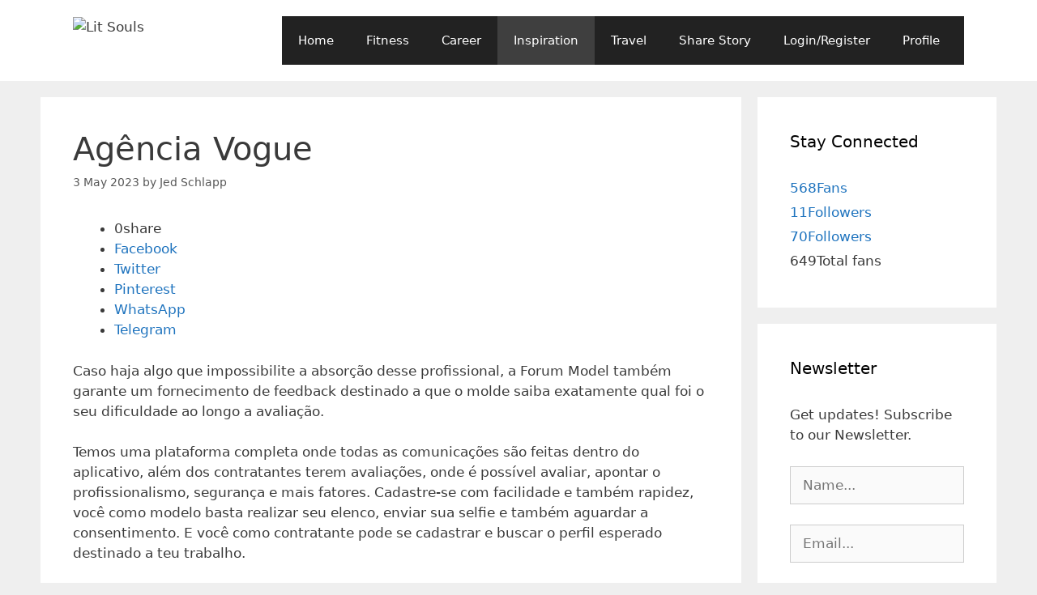

--- FILE ---
content_type: text/html; charset=UTF-8
request_url: https://litsouls.com/agencia-vogue/
body_size: 19891
content:
<!DOCTYPE html>
<html lang="en-GB" prefix="og: http://ogp.me/ns#">
<head>
	<meta charset="UTF-8">
	<meta name='robots' content='index, follow, max-image-preview:large, max-snippet:-1, max-video-preview:-1' />
	<style>img:is([sizes="auto" i], [sizes^="auto," i]) { contain-intrinsic-size: 3000px 1500px }</style>
	<meta name="viewport" content="width=device-width, initial-scale=1"><meta property="og:locale" content="en_GB" />
<meta property="og:type" content="article" />
<meta property="og:title" content="Agência Vogue" />
<meta property="og:description" content="Caso haja algo que impossibilite a absorção desse profissional, a Forum Model também garante um fornecimento de feedback destinado a que o molde saiba exatamente qual foi o seu dificuldade ao longo a avaliação.Temos uma plataforma completa onde todas as comunicações são feitas dentro do aplicativo, além dos contratantes terem avaliações, onde é possível avaliar, apontar o profissionalismo, segurança e mais fatores. Cadastre-se com facilidade e também rapidez, você como modelo basta realizar seu elenco, enviar sua selfie e também aguardar a consentimento. E você como contratante pode se cadastrar e buscar o perfil esperado destinado a teu trabalho.Conheça As" />
<meta property="og:url" content="https://litsouls.com/agencia-vogue/" />
<meta property="og:site_name" content="Lit Souls" />
<meta property="article:tag" content="agência de modelos" />
<meta property="article:section" content="Inspiration" />
<meta property="article:published_time" content="2023-05-03T15:50:38+05:30" />

	<!-- This site is optimized with the Yoast SEO plugin v22.3 - https://yoast.com/wordpress/plugins/seo/ -->
	<title>Agência Vogue - Lit Souls</title>
	<link rel="canonical" href="https://litsouls.com/agencia-vogue/" />
	<meta property="og:locale" content="en_GB" />
	<meta property="og:type" content="article" />
	<meta property="og:title" content="Agência Vogue - Lit Souls" />
	<meta property="og:description" content="Caso haja algo que impossibilite a absorção desse profissional, a Forum Model também garante um fornecimento de feedback destinado a que o molde saiba exatamente qual foi o seu dificuldade ao longo a avaliação. Temos uma plataforma completa onde todas as comunicações são feitas dentro do aplicativo, além dos contratantes terem avaliações, onde é possível ... Read more" />
	<meta property="og:url" content="https://litsouls.com/agencia-vogue/" />
	<meta property="og:site_name" content="Lit Souls" />
	<meta property="article:publisher" content="https://www.facebook.com/LitSoulsOfficial/" />
	<meta property="article:author" content="https://www.facebook.com/forummodel" />
	<meta property="article:published_time" content="2023-05-03T10:20:38+00:00" />
	<meta property="og:image" content="http://blog.selfiemodels.com.br/wp-content/uploads/2017/08/modelo_masculino.jpg" />
	<meta name="author" content="Jed Schlapp" />
	<meta name="twitter:card" content="summary_large_image" />
	<meta name="twitter:creator" content="@https://twitter.com/jedschlapp7" />
	<meta name="twitter:label1" content="Written by" />
	<meta name="twitter:data1" content="Jed Schlapp" />
	<meta name="twitter:label2" content="Estimated reading time" />
	<meta name="twitter:data2" content="5 minutes" />
	<script type="application/ld+json" class="yoast-schema-graph">{"@context":"https://schema.org","@graph":[{"@type":"Article","@id":"https://litsouls.com/agencia-vogue/#article","isPartOf":{"@id":"https://litsouls.com/agencia-vogue/"},"author":{"name":"Jed Schlapp","@id":"https://litsouls.com/#/schema/person/a752d75989bad642b4a189a8f181878c"},"headline":"Agência Vogue","datePublished":"2023-05-03T10:20:38+00:00","dateModified":"2023-05-03T10:20:38+00:00","mainEntityOfPage":{"@id":"https://litsouls.com/agencia-vogue/"},"wordCount":1006,"commentCount":0,"publisher":{"@id":"https://litsouls.com/#organization"},"image":{"@id":"https://litsouls.com/agencia-vogue/#primaryimage"},"thumbnailUrl":"http://blog.selfiemodels.com.br/wp-content/uploads/2017/08/modelo_masculino.jpg","keywords":["agência de modelos"],"articleSection":["Inspiration"],"inLanguage":"en-GB","potentialAction":[{"@type":"CommentAction","name":"Comment","target":["https://litsouls.com/agencia-vogue/#respond"]}]},{"@type":"WebPage","@id":"https://litsouls.com/agencia-vogue/","url":"https://litsouls.com/agencia-vogue/","name":"Agência Vogue - Lit Souls","isPartOf":{"@id":"https://litsouls.com/#website"},"primaryImageOfPage":{"@id":"https://litsouls.com/agencia-vogue/#primaryimage"},"image":{"@id":"https://litsouls.com/agencia-vogue/#primaryimage"},"thumbnailUrl":"http://blog.selfiemodels.com.br/wp-content/uploads/2017/08/modelo_masculino.jpg","datePublished":"2023-05-03T10:20:38+00:00","dateModified":"2023-05-03T10:20:38+00:00","breadcrumb":{"@id":"https://litsouls.com/agencia-vogue/#breadcrumb"},"inLanguage":"en-GB","potentialAction":[{"@type":"ReadAction","target":["https://litsouls.com/agencia-vogue/"]}]},{"@type":"ImageObject","inLanguage":"en-GB","@id":"https://litsouls.com/agencia-vogue/#primaryimage","url":"http://blog.selfiemodels.com.br/wp-content/uploads/2017/08/modelo_masculino.jpg","contentUrl":"http://blog.selfiemodels.com.br/wp-content/uploads/2017/08/modelo_masculino.jpg"},{"@type":"BreadcrumbList","@id":"https://litsouls.com/agencia-vogue/#breadcrumb","itemListElement":[{"@type":"ListItem","position":1,"name":"Home","item":"https://litsouls.com/"},{"@type":"ListItem","position":2,"name":"Agência Vogue"}]},{"@type":"WebSite","@id":"https://litsouls.com/#website","url":"https://litsouls.com/","name":"Lit Souls","description":"A community for women","publisher":{"@id":"https://litsouls.com/#organization"},"potentialAction":[{"@type":"SearchAction","target":{"@type":"EntryPoint","urlTemplate":"https://litsouls.com/?s={search_term_string}"},"query-input":"required name=search_term_string"}],"inLanguage":"en-GB"},{"@type":"Organization","@id":"https://litsouls.com/#organization","name":"Lit Souls","url":"https://litsouls.com/","logo":{"@type":"ImageObject","inLanguage":"en-GB","@id":"https://litsouls.com/#/schema/logo/image/","url":"http://litsouls.com/wp-content/uploads/2020/04/FB-PP.png","contentUrl":"http://litsouls.com/wp-content/uploads/2020/04/FB-PP.png","width":500,"height":500,"caption":"Lit Souls"},"image":{"@id":"https://litsouls.com/#/schema/logo/image/"},"sameAs":["https://www.facebook.com/LitSoulsOfficial/","https://www.instagram.com/litsoulsofficial/","https://in.pinterest.com/LitSoulsOfficial/"]},{"@type":"Person","@id":"https://litsouls.com/#/schema/person/a752d75989bad642b4a189a8f181878c","name":"Jed Schlapp","image":{"@type":"ImageObject","inLanguage":"en-GB","@id":"https://litsouls.com/#/schema/person/image/","url":"https://secure.gravatar.com/avatar/7a7541f91a355185620b84d84e609a92?s=96&d=mm&r=g","contentUrl":"https://secure.gravatar.com/avatar/7a7541f91a355185620b84d84e609a92?s=96&d=mm&r=g","caption":"Jed Schlapp"},"description":"51 year-old Statistician IV Travus Royds, hailing from Cumberland enjoys watching movies like Americano and Knife making. Took a trip to Teide National Park and drives a A4.","sameAs":["https://glossmodel.com.br/","https://www.facebook.com/forummodel","https://instagram.com/16","https://twitter.com/https://twitter.com/jedschlapp7"],"url":"https://litsouls.com/author/jedschlapp7/"}]}</script>
	<!-- / Yoast SEO plugin. -->


<link rel='dns-prefetch' href='//www.googletagmanager.com' />
<link rel="alternate" type="application/rss+xml" title="Lit Souls &raquo; Feed" href="https://litsouls.com/feed/" />
<link rel="alternate" type="application/rss+xml" title="Lit Souls &raquo; Comments Feed" href="https://litsouls.com/comments/feed/" />
<link rel="alternate" type="application/rss+xml" title="Lit Souls &raquo; Agência Vogue Comments Feed" href="https://litsouls.com/agencia-vogue/feed/" />
<script>
window._wpemojiSettings = {"baseUrl":"https:\/\/s.w.org\/images\/core\/emoji\/15.0.3\/72x72\/","ext":".png","svgUrl":"https:\/\/s.w.org\/images\/core\/emoji\/15.0.3\/svg\/","svgExt":".svg","source":{"concatemoji":"https:\/\/litsouls.com\/wp-includes\/js\/wp-emoji-release.min.js?ver=6.7.1"}};
/*! This file is auto-generated */
!function(i,n){var o,s,e;function c(e){try{var t={supportTests:e,timestamp:(new Date).valueOf()};sessionStorage.setItem(o,JSON.stringify(t))}catch(e){}}function p(e,t,n){e.clearRect(0,0,e.canvas.width,e.canvas.height),e.fillText(t,0,0);var t=new Uint32Array(e.getImageData(0,0,e.canvas.width,e.canvas.height).data),r=(e.clearRect(0,0,e.canvas.width,e.canvas.height),e.fillText(n,0,0),new Uint32Array(e.getImageData(0,0,e.canvas.width,e.canvas.height).data));return t.every(function(e,t){return e===r[t]})}function u(e,t,n){switch(t){case"flag":return n(e,"\ud83c\udff3\ufe0f\u200d\u26a7\ufe0f","\ud83c\udff3\ufe0f\u200b\u26a7\ufe0f")?!1:!n(e,"\ud83c\uddfa\ud83c\uddf3","\ud83c\uddfa\u200b\ud83c\uddf3")&&!n(e,"\ud83c\udff4\udb40\udc67\udb40\udc62\udb40\udc65\udb40\udc6e\udb40\udc67\udb40\udc7f","\ud83c\udff4\u200b\udb40\udc67\u200b\udb40\udc62\u200b\udb40\udc65\u200b\udb40\udc6e\u200b\udb40\udc67\u200b\udb40\udc7f");case"emoji":return!n(e,"\ud83d\udc26\u200d\u2b1b","\ud83d\udc26\u200b\u2b1b")}return!1}function f(e,t,n){var r="undefined"!=typeof WorkerGlobalScope&&self instanceof WorkerGlobalScope?new OffscreenCanvas(300,150):i.createElement("canvas"),a=r.getContext("2d",{willReadFrequently:!0}),o=(a.textBaseline="top",a.font="600 32px Arial",{});return e.forEach(function(e){o[e]=t(a,e,n)}),o}function t(e){var t=i.createElement("script");t.src=e,t.defer=!0,i.head.appendChild(t)}"undefined"!=typeof Promise&&(o="wpEmojiSettingsSupports",s=["flag","emoji"],n.supports={everything:!0,everythingExceptFlag:!0},e=new Promise(function(e){i.addEventListener("DOMContentLoaded",e,{once:!0})}),new Promise(function(t){var n=function(){try{var e=JSON.parse(sessionStorage.getItem(o));if("object"==typeof e&&"number"==typeof e.timestamp&&(new Date).valueOf()<e.timestamp+604800&&"object"==typeof e.supportTests)return e.supportTests}catch(e){}return null}();if(!n){if("undefined"!=typeof Worker&&"undefined"!=typeof OffscreenCanvas&&"undefined"!=typeof URL&&URL.createObjectURL&&"undefined"!=typeof Blob)try{var e="postMessage("+f.toString()+"("+[JSON.stringify(s),u.toString(),p.toString()].join(",")+"));",r=new Blob([e],{type:"text/javascript"}),a=new Worker(URL.createObjectURL(r),{name:"wpTestEmojiSupports"});return void(a.onmessage=function(e){c(n=e.data),a.terminate(),t(n)})}catch(e){}c(n=f(s,u,p))}t(n)}).then(function(e){for(var t in e)n.supports[t]=e[t],n.supports.everything=n.supports.everything&&n.supports[t],"flag"!==t&&(n.supports.everythingExceptFlag=n.supports.everythingExceptFlag&&n.supports[t]);n.supports.everythingExceptFlag=n.supports.everythingExceptFlag&&!n.supports.flag,n.DOMReady=!1,n.readyCallback=function(){n.DOMReady=!0}}).then(function(){return e}).then(function(){var e;n.supports.everything||(n.readyCallback(),(e=n.source||{}).concatemoji?t(e.concatemoji):e.wpemoji&&e.twemoji&&(t(e.twemoji),t(e.wpemoji)))}))}((window,document),window._wpemojiSettings);
</script>

<style id='wp-emoji-styles-inline-css'>

	img.wp-smiley, img.emoji {
		display: inline !important;
		border: none !important;
		box-shadow: none !important;
		height: 1em !important;
		width: 1em !important;
		margin: 0 0.07em !important;
		vertical-align: -0.1em !important;
		background: none !important;
		padding: 0 !important;
	}
</style>
<link rel='stylesheet' id='wp-block-library-css' href='https://litsouls.com/wp-includes/css/dist/block-library/style.min.css?ver=6.7.1' media='all' />
<style id='classic-theme-styles-inline-css'>
/*! This file is auto-generated */
.wp-block-button__link{color:#fff;background-color:#32373c;border-radius:9999px;box-shadow:none;text-decoration:none;padding:calc(.667em + 2px) calc(1.333em + 2px);font-size:1.125em}.wp-block-file__button{background:#32373c;color:#fff;text-decoration:none}
</style>
<style id='global-styles-inline-css'>
:root{--wp--preset--aspect-ratio--square: 1;--wp--preset--aspect-ratio--4-3: 4/3;--wp--preset--aspect-ratio--3-4: 3/4;--wp--preset--aspect-ratio--3-2: 3/2;--wp--preset--aspect-ratio--2-3: 2/3;--wp--preset--aspect-ratio--16-9: 16/9;--wp--preset--aspect-ratio--9-16: 9/16;--wp--preset--color--black: #000000;--wp--preset--color--cyan-bluish-gray: #abb8c3;--wp--preset--color--white: #ffffff;--wp--preset--color--pale-pink: #f78da7;--wp--preset--color--vivid-red: #cf2e2e;--wp--preset--color--luminous-vivid-orange: #ff6900;--wp--preset--color--luminous-vivid-amber: #fcb900;--wp--preset--color--light-green-cyan: #7bdcb5;--wp--preset--color--vivid-green-cyan: #00d084;--wp--preset--color--pale-cyan-blue: #8ed1fc;--wp--preset--color--vivid-cyan-blue: #0693e3;--wp--preset--color--vivid-purple: #9b51e0;--wp--preset--color--contrast: var(--contrast);--wp--preset--color--contrast-2: var(--contrast-2);--wp--preset--color--contrast-3: var(--contrast-3);--wp--preset--color--base: var(--base);--wp--preset--color--base-2: var(--base-2);--wp--preset--color--base-3: var(--base-3);--wp--preset--color--accent: var(--accent);--wp--preset--gradient--vivid-cyan-blue-to-vivid-purple: linear-gradient(135deg,rgba(6,147,227,1) 0%,rgb(155,81,224) 100%);--wp--preset--gradient--light-green-cyan-to-vivid-green-cyan: linear-gradient(135deg,rgb(122,220,180) 0%,rgb(0,208,130) 100%);--wp--preset--gradient--luminous-vivid-amber-to-luminous-vivid-orange: linear-gradient(135deg,rgba(252,185,0,1) 0%,rgba(255,105,0,1) 100%);--wp--preset--gradient--luminous-vivid-orange-to-vivid-red: linear-gradient(135deg,rgba(255,105,0,1) 0%,rgb(207,46,46) 100%);--wp--preset--gradient--very-light-gray-to-cyan-bluish-gray: linear-gradient(135deg,rgb(238,238,238) 0%,rgb(169,184,195) 100%);--wp--preset--gradient--cool-to-warm-spectrum: linear-gradient(135deg,rgb(74,234,220) 0%,rgb(151,120,209) 20%,rgb(207,42,186) 40%,rgb(238,44,130) 60%,rgb(251,105,98) 80%,rgb(254,248,76) 100%);--wp--preset--gradient--blush-light-purple: linear-gradient(135deg,rgb(255,206,236) 0%,rgb(152,150,240) 100%);--wp--preset--gradient--blush-bordeaux: linear-gradient(135deg,rgb(254,205,165) 0%,rgb(254,45,45) 50%,rgb(107,0,62) 100%);--wp--preset--gradient--luminous-dusk: linear-gradient(135deg,rgb(255,203,112) 0%,rgb(199,81,192) 50%,rgb(65,88,208) 100%);--wp--preset--gradient--pale-ocean: linear-gradient(135deg,rgb(255,245,203) 0%,rgb(182,227,212) 50%,rgb(51,167,181) 100%);--wp--preset--gradient--electric-grass: linear-gradient(135deg,rgb(202,248,128) 0%,rgb(113,206,126) 100%);--wp--preset--gradient--midnight: linear-gradient(135deg,rgb(2,3,129) 0%,rgb(40,116,252) 100%);--wp--preset--font-size--small: 13px;--wp--preset--font-size--medium: 20px;--wp--preset--font-size--large: 36px;--wp--preset--font-size--x-large: 42px;--wp--preset--spacing--20: 0.44rem;--wp--preset--spacing--30: 0.67rem;--wp--preset--spacing--40: 1rem;--wp--preset--spacing--50: 1.5rem;--wp--preset--spacing--60: 2.25rem;--wp--preset--spacing--70: 3.38rem;--wp--preset--spacing--80: 5.06rem;--wp--preset--shadow--natural: 6px 6px 9px rgba(0, 0, 0, 0.2);--wp--preset--shadow--deep: 12px 12px 50px rgba(0, 0, 0, 0.4);--wp--preset--shadow--sharp: 6px 6px 0px rgba(0, 0, 0, 0.2);--wp--preset--shadow--outlined: 6px 6px 0px -3px rgba(255, 255, 255, 1), 6px 6px rgba(0, 0, 0, 1);--wp--preset--shadow--crisp: 6px 6px 0px rgba(0, 0, 0, 1);}:where(.is-layout-flex){gap: 0.5em;}:where(.is-layout-grid){gap: 0.5em;}body .is-layout-flex{display: flex;}.is-layout-flex{flex-wrap: wrap;align-items: center;}.is-layout-flex > :is(*, div){margin: 0;}body .is-layout-grid{display: grid;}.is-layout-grid > :is(*, div){margin: 0;}:where(.wp-block-columns.is-layout-flex){gap: 2em;}:where(.wp-block-columns.is-layout-grid){gap: 2em;}:where(.wp-block-post-template.is-layout-flex){gap: 1.25em;}:where(.wp-block-post-template.is-layout-grid){gap: 1.25em;}.has-black-color{color: var(--wp--preset--color--black) !important;}.has-cyan-bluish-gray-color{color: var(--wp--preset--color--cyan-bluish-gray) !important;}.has-white-color{color: var(--wp--preset--color--white) !important;}.has-pale-pink-color{color: var(--wp--preset--color--pale-pink) !important;}.has-vivid-red-color{color: var(--wp--preset--color--vivid-red) !important;}.has-luminous-vivid-orange-color{color: var(--wp--preset--color--luminous-vivid-orange) !important;}.has-luminous-vivid-amber-color{color: var(--wp--preset--color--luminous-vivid-amber) !important;}.has-light-green-cyan-color{color: var(--wp--preset--color--light-green-cyan) !important;}.has-vivid-green-cyan-color{color: var(--wp--preset--color--vivid-green-cyan) !important;}.has-pale-cyan-blue-color{color: var(--wp--preset--color--pale-cyan-blue) !important;}.has-vivid-cyan-blue-color{color: var(--wp--preset--color--vivid-cyan-blue) !important;}.has-vivid-purple-color{color: var(--wp--preset--color--vivid-purple) !important;}.has-black-background-color{background-color: var(--wp--preset--color--black) !important;}.has-cyan-bluish-gray-background-color{background-color: var(--wp--preset--color--cyan-bluish-gray) !important;}.has-white-background-color{background-color: var(--wp--preset--color--white) !important;}.has-pale-pink-background-color{background-color: var(--wp--preset--color--pale-pink) !important;}.has-vivid-red-background-color{background-color: var(--wp--preset--color--vivid-red) !important;}.has-luminous-vivid-orange-background-color{background-color: var(--wp--preset--color--luminous-vivid-orange) !important;}.has-luminous-vivid-amber-background-color{background-color: var(--wp--preset--color--luminous-vivid-amber) !important;}.has-light-green-cyan-background-color{background-color: var(--wp--preset--color--light-green-cyan) !important;}.has-vivid-green-cyan-background-color{background-color: var(--wp--preset--color--vivid-green-cyan) !important;}.has-pale-cyan-blue-background-color{background-color: var(--wp--preset--color--pale-cyan-blue) !important;}.has-vivid-cyan-blue-background-color{background-color: var(--wp--preset--color--vivid-cyan-blue) !important;}.has-vivid-purple-background-color{background-color: var(--wp--preset--color--vivid-purple) !important;}.has-black-border-color{border-color: var(--wp--preset--color--black) !important;}.has-cyan-bluish-gray-border-color{border-color: var(--wp--preset--color--cyan-bluish-gray) !important;}.has-white-border-color{border-color: var(--wp--preset--color--white) !important;}.has-pale-pink-border-color{border-color: var(--wp--preset--color--pale-pink) !important;}.has-vivid-red-border-color{border-color: var(--wp--preset--color--vivid-red) !important;}.has-luminous-vivid-orange-border-color{border-color: var(--wp--preset--color--luminous-vivid-orange) !important;}.has-luminous-vivid-amber-border-color{border-color: var(--wp--preset--color--luminous-vivid-amber) !important;}.has-light-green-cyan-border-color{border-color: var(--wp--preset--color--light-green-cyan) !important;}.has-vivid-green-cyan-border-color{border-color: var(--wp--preset--color--vivid-green-cyan) !important;}.has-pale-cyan-blue-border-color{border-color: var(--wp--preset--color--pale-cyan-blue) !important;}.has-vivid-cyan-blue-border-color{border-color: var(--wp--preset--color--vivid-cyan-blue) !important;}.has-vivid-purple-border-color{border-color: var(--wp--preset--color--vivid-purple) !important;}.has-vivid-cyan-blue-to-vivid-purple-gradient-background{background: var(--wp--preset--gradient--vivid-cyan-blue-to-vivid-purple) !important;}.has-light-green-cyan-to-vivid-green-cyan-gradient-background{background: var(--wp--preset--gradient--light-green-cyan-to-vivid-green-cyan) !important;}.has-luminous-vivid-amber-to-luminous-vivid-orange-gradient-background{background: var(--wp--preset--gradient--luminous-vivid-amber-to-luminous-vivid-orange) !important;}.has-luminous-vivid-orange-to-vivid-red-gradient-background{background: var(--wp--preset--gradient--luminous-vivid-orange-to-vivid-red) !important;}.has-very-light-gray-to-cyan-bluish-gray-gradient-background{background: var(--wp--preset--gradient--very-light-gray-to-cyan-bluish-gray) !important;}.has-cool-to-warm-spectrum-gradient-background{background: var(--wp--preset--gradient--cool-to-warm-spectrum) !important;}.has-blush-light-purple-gradient-background{background: var(--wp--preset--gradient--blush-light-purple) !important;}.has-blush-bordeaux-gradient-background{background: var(--wp--preset--gradient--blush-bordeaux) !important;}.has-luminous-dusk-gradient-background{background: var(--wp--preset--gradient--luminous-dusk) !important;}.has-pale-ocean-gradient-background{background: var(--wp--preset--gradient--pale-ocean) !important;}.has-electric-grass-gradient-background{background: var(--wp--preset--gradient--electric-grass) !important;}.has-midnight-gradient-background{background: var(--wp--preset--gradient--midnight) !important;}.has-small-font-size{font-size: var(--wp--preset--font-size--small) !important;}.has-medium-font-size{font-size: var(--wp--preset--font-size--medium) !important;}.has-large-font-size{font-size: var(--wp--preset--font-size--large) !important;}.has-x-large-font-size{font-size: var(--wp--preset--font-size--x-large) !important;}
:where(.wp-block-post-template.is-layout-flex){gap: 1.25em;}:where(.wp-block-post-template.is-layout-grid){gap: 1.25em;}
:where(.wp-block-columns.is-layout-flex){gap: 2em;}:where(.wp-block-columns.is-layout-grid){gap: 2em;}
:root :where(.wp-block-pullquote){font-size: 1.5em;line-height: 1.6;}
</style>
<link rel='stylesheet' id='contact-form-7-css' href='https://litsouls.com/wp-content/plugins/contact-form-7/includes/css/styles.css?ver=5.9.3' media='all' />
<link rel='stylesheet' id='mc4wp-form-themes-css' href='https://litsouls.com/wp-content/plugins/mailchimp-for-wp/assets/css/form-themes.css?ver=4.9.11' media='all' />
<link rel='stylesheet' id='generate-style-css' href='https://litsouls.com/wp-content/themes/generatepress/assets/css/all.min.css?ver=3.4.0' media='all' />
<style id='generate-style-inline-css'>
body{background-color:#efefef;color:#3a3a3a;}a{color:#1e73be;}a:hover, a:focus, a:active{color:#000000;}body .grid-container{max-width:1100px;}.wp-block-group__inner-container{max-width:1100px;margin-left:auto;margin-right:auto;}.site-header .header-image{width:60px;}:root{--contrast:#222222;--contrast-2:#575760;--contrast-3:#b2b2be;--base:#f0f0f0;--base-2:#f7f8f9;--base-3:#ffffff;--accent:#1e73be;}:root .has-contrast-color{color:var(--contrast);}:root .has-contrast-background-color{background-color:var(--contrast);}:root .has-contrast-2-color{color:var(--contrast-2);}:root .has-contrast-2-background-color{background-color:var(--contrast-2);}:root .has-contrast-3-color{color:var(--contrast-3);}:root .has-contrast-3-background-color{background-color:var(--contrast-3);}:root .has-base-color{color:var(--base);}:root .has-base-background-color{background-color:var(--base);}:root .has-base-2-color{color:var(--base-2);}:root .has-base-2-background-color{background-color:var(--base-2);}:root .has-base-3-color{color:var(--base-3);}:root .has-base-3-background-color{background-color:var(--base-3);}:root .has-accent-color{color:var(--accent);}:root .has-accent-background-color{background-color:var(--accent);}body, button, input, select, textarea{font-family:-apple-system, system-ui, BlinkMacSystemFont, "Segoe UI", Helvetica, Arial, sans-serif, "Apple Color Emoji", "Segoe UI Emoji", "Segoe UI Symbol";}body{line-height:1.5;}.entry-content > [class*="wp-block-"]:not(:last-child):not(.wp-block-heading){margin-bottom:1.5em;}.main-navigation .main-nav ul ul li a{font-size:14px;}.sidebar .widget, .footer-widgets .widget{font-size:17px;}h1{font-weight:300;font-size:40px;}h2{font-weight:300;font-size:30px;}h3{font-size:20px;}h4{font-size:inherit;}h5{font-size:inherit;}@media (max-width:768px){.main-title{font-size:30px;}h1{font-size:30px;}h2{font-size:25px;}}.top-bar{background-color:#636363;color:#ffffff;}.top-bar a{color:#ffffff;}.top-bar a:hover{color:#303030;}.site-header{background-color:#ffffff;color:#3a3a3a;}.site-header a{color:#3a3a3a;}.main-title a,.main-title a:hover{color:#222222;}.site-description{color:#757575;}.main-navigation,.main-navigation ul ul{background-color:#222222;}.main-navigation .main-nav ul li a, .main-navigation .menu-toggle, .main-navigation .menu-bar-items{color:#ffffff;}.main-navigation .main-nav ul li:not([class*="current-menu-"]):hover > a, .main-navigation .main-nav ul li:not([class*="current-menu-"]):focus > a, .main-navigation .main-nav ul li.sfHover:not([class*="current-menu-"]) > a, .main-navigation .menu-bar-item:hover > a, .main-navigation .menu-bar-item.sfHover > a{color:#ffffff;background-color:#3f3f3f;}button.menu-toggle:hover,button.menu-toggle:focus,.main-navigation .mobile-bar-items a,.main-navigation .mobile-bar-items a:hover,.main-navigation .mobile-bar-items a:focus{color:#ffffff;}.main-navigation .main-nav ul li[class*="current-menu-"] > a{color:#ffffff;background-color:#3f3f3f;}.navigation-search input[type="search"],.navigation-search input[type="search"]:active, .navigation-search input[type="search"]:focus, .main-navigation .main-nav ul li.search-item.active > a, .main-navigation .menu-bar-items .search-item.active > a{color:#ffffff;background-color:#3f3f3f;}.main-navigation ul ul{background-color:#3f3f3f;}.main-navigation .main-nav ul ul li a{color:#ffffff;}.main-navigation .main-nav ul ul li:not([class*="current-menu-"]):hover > a,.main-navigation .main-nav ul ul li:not([class*="current-menu-"]):focus > a, .main-navigation .main-nav ul ul li.sfHover:not([class*="current-menu-"]) > a{color:#ffffff;background-color:#4f4f4f;}.main-navigation .main-nav ul ul li[class*="current-menu-"] > a{color:#ffffff;background-color:#4f4f4f;}.separate-containers .inside-article, .separate-containers .comments-area, .separate-containers .page-header, .one-container .container, .separate-containers .paging-navigation, .inside-page-header{background-color:#ffffff;}.entry-meta{color:#595959;}.entry-meta a{color:#595959;}.entry-meta a:hover{color:#1e73be;}.sidebar .widget{background-color:#ffffff;}.sidebar .widget .widget-title{color:#000000;}.footer-widgets{background-color:#ffffff;}.footer-widgets .widget-title{color:#000000;}.site-info{color:#ffffff;background-color:#222222;}.site-info a{color:#ffffff;}.site-info a:hover{color:#606060;}.footer-bar .widget_nav_menu .current-menu-item a{color:#606060;}input[type="text"],input[type="email"],input[type="url"],input[type="password"],input[type="search"],input[type="tel"],input[type="number"],textarea,select{color:#666666;background-color:#fafafa;border-color:#cccccc;}input[type="text"]:focus,input[type="email"]:focus,input[type="url"]:focus,input[type="password"]:focus,input[type="search"]:focus,input[type="tel"]:focus,input[type="number"]:focus,textarea:focus,select:focus{color:#666666;background-color:#ffffff;border-color:#bfbfbf;}button,html input[type="button"],input[type="reset"],input[type="submit"],a.button,a.wp-block-button__link:not(.has-background){color:#ffffff;background-color:#666666;}button:hover,html input[type="button"]:hover,input[type="reset"]:hover,input[type="submit"]:hover,a.button:hover,button:focus,html input[type="button"]:focus,input[type="reset"]:focus,input[type="submit"]:focus,a.button:focus,a.wp-block-button__link:not(.has-background):active,a.wp-block-button__link:not(.has-background):focus,a.wp-block-button__link:not(.has-background):hover{color:#ffffff;background-color:#3f3f3f;}a.generate-back-to-top{background-color:rgba( 0,0,0,0.4 );color:#ffffff;}a.generate-back-to-top:hover,a.generate-back-to-top:focus{background-color:rgba( 0,0,0,0.6 );color:#ffffff;}:root{--gp-search-modal-bg-color:var(--base-3);--gp-search-modal-text-color:var(--contrast);--gp-search-modal-overlay-bg-color:rgba(0,0,0,0.2);}@media (max-width:768px){.main-navigation .menu-bar-item:hover > a, .main-navigation .menu-bar-item.sfHover > a{background:none;color:#ffffff;}}.inside-top-bar{padding:10px;}.site-main .wp-block-group__inner-container{padding:40px;}.entry-content .alignwide, body:not(.no-sidebar) .entry-content .alignfull{margin-left:-40px;width:calc(100% + 80px);max-width:calc(100% + 80px);}.container.grid-container{max-width:1180px;}.rtl .menu-item-has-children .dropdown-menu-toggle{padding-left:20px;}.rtl .main-navigation .main-nav ul li.menu-item-has-children > a{padding-right:20px;}.site-info{padding:20px;}@media (max-width:768px){.separate-containers .inside-article, .separate-containers .comments-area, .separate-containers .page-header, .separate-containers .paging-navigation, .one-container .site-content, .inside-page-header{padding:30px;}.site-main .wp-block-group__inner-container{padding:30px;}.site-info{padding-right:10px;padding-left:10px;}.entry-content .alignwide, body:not(.no-sidebar) .entry-content .alignfull{margin-left:-30px;width:calc(100% + 60px);max-width:calc(100% + 60px);}}.one-container .sidebar .widget{padding:0px;}/* End cached CSS */@media (max-width:768px){.main-navigation .menu-toggle,.main-navigation .mobile-bar-items,.sidebar-nav-mobile:not(#sticky-placeholder){display:block;}.main-navigation ul,.gen-sidebar-nav{display:none;}[class*="nav-float-"] .site-header .inside-header > *{float:none;clear:both;}}
</style>
<link rel='stylesheet' id='generate-font-icons-css' href='https://litsouls.com/wp-content/themes/generatepress/assets/css/components/font-icons.min.css?ver=3.4.0' media='all' />
<link rel='stylesheet' id='easy-social-share-buttons-subscribe-css' href='https://litsouls.com/wp-content/plugins/easy-social-share-buttons3/assets/css/essb-subscribe.min.css?ver=7.2' media='all' />
<link rel='stylesheet' id='essb-social-followers-counter-css' href='https://litsouls.com/wp-content/plugins/easy-social-share-buttons3/lib/modules/social-followers-counter/assets/css/essb-followers-counter.min.css?ver=7.2' media='all' />
<link rel='stylesheet' id='easy-social-share-buttons-css' href='https://litsouls.com/wp-content/plugins/easy-social-share-buttons3/assets/css/easy-social-share-buttons.min.css?ver=7.2' media='all' />
<link rel='stylesheet' id='wpfepp_custom_fields_css-css' href='https://litsouls.com/wp-content/plugins/frontend-publishing-pro/assets/css/custom-fields.css?ver=3.8.9' media='all' />
<script src="https://litsouls.com/wp-includes/js/jquery/jquery.min.js?ver=3.7.1" id="jquery-core-js"></script>
<script src="https://litsouls.com/wp-includes/js/jquery/jquery-migrate.min.js?ver=3.4.1" id="jquery-migrate-js"></script>

<!-- Google Analytics snippet added by Site Kit -->
<script src="https://www.googletagmanager.com/gtag/js?id=G-PQ4GTZ2040" id="google_gtagjs-js" async></script>
<script id="google_gtagjs-js-after">
window.dataLayer = window.dataLayer || [];function gtag(){dataLayer.push(arguments);}
gtag('set', 'linker', {"domains":["litsouls.com"]} );
gtag("js", new Date());
gtag("set", "developer_id.dZTNiMT", true);
gtag("config", "G-PQ4GTZ2040");
</script>

<!-- End Google Analytics snippet added by Site Kit -->
<link rel="https://api.w.org/" href="https://litsouls.com/wp-json/" /><link rel="alternate" title="JSON" type="application/json" href="https://litsouls.com/wp-json/wp/v2/posts/10366" /><link rel="EditURI" type="application/rsd+xml" title="RSD" href="https://litsouls.com/xmlrpc.php?rsd" />
<meta name="generator" content="WordPress 6.7.1" />
<link rel='shortlink' href='https://litsouls.com/?p=10366' />
<link rel="alternate" title="oEmbed (JSON)" type="application/json+oembed" href="https://litsouls.com/wp-json/oembed/1.0/embed?url=https%3A%2F%2Flitsouls.com%2Fagencia-vogue%2F" />
<link rel="alternate" title="oEmbed (XML)" type="text/xml+oembed" href="https://litsouls.com/wp-json/oembed/1.0/embed?url=https%3A%2F%2Flitsouls.com%2Fagencia-vogue%2F&#038;format=xml" />
<meta name="generator" content="Site Kit by Google 1.123.0" /><link rel="pingback" href="https://litsouls.com/xmlrpc.php">

<!-- Google AdSense meta tags added by Site Kit -->
<meta name="google-adsense-platform-account" content="ca-host-pub-2644536267352236">
<meta name="google-adsense-platform-domain" content="sitekit.withgoogle.com">
<!-- End Google AdSense meta tags added by Site Kit -->

<!-- Meta Pixel Code -->
<script type='text/javascript'>
!function(f,b,e,v,n,t,s){if(f.fbq)return;n=f.fbq=function(){n.callMethod?
n.callMethod.apply(n,arguments):n.queue.push(arguments)};if(!f._fbq)f._fbq=n;
n.push=n;n.loaded=!0;n.version='2.0';n.queue=[];t=b.createElement(e);t.async=!0;
t.src=v;s=b.getElementsByTagName(e)[0];s.parentNode.insertBefore(t,s)}(window,
document,'script','https://connect.facebook.net/en_US/fbevents.js?v=next');
</script>
<!-- End Meta Pixel Code -->

      <script type='text/javascript'>
        var url = window.location.origin + '?ob=open-bridge';
        fbq('set', 'openbridge', '2895065760587548', url);
      </script>
    <script type='text/javascript'>fbq('init', '2895065760587548', {}, {
    "agent": "wordpress-6.7.1-3.0.16"
})</script><script type='text/javascript'>
    fbq('track', 'PageView', []);
  </script>
<!-- Meta Pixel Code -->
<noscript>
<img height="1" width="1" style="display:none" alt="fbpx"
src="https://www.facebook.com/tr?id=2895065760587548&ev=PageView&noscript=1" />
</noscript>
<!-- End Meta Pixel Code -->
<link rel="icon" href="https://litsouls.com/wp-content/uploads/2020/04/Lit-Souls-favicon.png" sizes="32x32" />
<link rel="icon" href="https://litsouls.com/wp-content/uploads/2020/04/Lit-Souls-favicon.png" sizes="192x192" />
<link rel="apple-touch-icon" href="https://litsouls.com/wp-content/uploads/2020/04/Lit-Souls-favicon.png" />
<meta name="msapplication-TileImage" content="https://litsouls.com/wp-content/uploads/2020/04/Lit-Souls-favicon.png" />
</head>

<body class="post-template-default single single-post postid-10366 single-format-standard wp-custom-logo wp-embed-responsive right-sidebar nav-float-right separate-containers fluid-header active-footer-widgets-3 header-aligned-left dropdown-hover" itemtype="https://schema.org/Blog" itemscope>
	<a class="screen-reader-text skip-link" href="#content" title="Skip to content">Skip to content</a>		<header class="site-header" id="masthead" aria-label="Site"  itemtype="https://schema.org/WPHeader" itemscope>
			<div class="inside-header grid-container grid-parent">
				<div class="site-logo">
					<a href="https://litsouls.com/" rel="home">
						<img  class="header-image is-logo-image" alt="Lit Souls" src="https://litsouls.com/wp-content/uploads/2020/06/FB-PP.png" />
					</a>
				</div>		<nav class="main-navigation sub-menu-right" id="site-navigation" aria-label="Primary"  itemtype="https://schema.org/SiteNavigationElement" itemscope>
			<div class="inside-navigation grid-container grid-parent">
								<button class="menu-toggle" aria-controls="primary-menu" aria-expanded="false">
					<span class="mobile-menu">Menu</span>				</button>
				<div id="primary-menu" class="main-nav"><ul id="menu-main-menu" class=" menu sf-menu"><li id="menu-item-3544" class="menu-item menu-item-type-custom menu-item-object-custom menu-item-home menu-item-3544"><a href="http://litsouls.com/">Home</a></li>
<li id="menu-item-3641" class="menu-item menu-item-type-taxonomy menu-item-object-category menu-item-3641"><a href="https://litsouls.com/category/fitness/">Fitness</a></li>
<li id="menu-item-3644" class="menu-item menu-item-type-taxonomy menu-item-object-category menu-item-3644"><a href="https://litsouls.com/category/career/">Career</a></li>
<li id="menu-item-3642" class="menu-item menu-item-type-taxonomy menu-item-object-category current-post-ancestor current-menu-parent current-post-parent menu-item-3642"><a href="https://litsouls.com/category/inspiration/">Inspiration</a></li>
<li id="menu-item-3645" class="menu-item menu-item-type-taxonomy menu-item-object-category menu-item-3645"><a href="https://litsouls.com/category/travel/">Travel</a></li>
<li id="menu-item-3545" class="menu-item menu-item-type-post_type menu-item-object-page menu-item-3545"><a href="https://litsouls.com/share-story/">Share Story</a></li>
<li id="menu-item-3664" class="menu-item menu-item-type-post_type menu-item-object-page menu-item-3664"><a href="https://litsouls.com/login/">Login/Register</a></li>
<li id="menu-item-3665" class="menu-item menu-item-type-post_type menu-item-object-page menu-item-has-children menu-item-3665"><a href="https://litsouls.com/user/">Profile<span role="presentation" class="dropdown-menu-toggle"></span></a>
<ul class="sub-menu">
	<li id="menu-item-3667" class="menu-item menu-item-type-post_type menu-item-object-page menu-item-3667"><a href="https://litsouls.com/my-stories/">My Stories</a></li>
	<li id="menu-item-3668" class="menu-item menu-item-type-post_type menu-item-object-page menu-item-3668"><a href="https://litsouls.com/new-story/">New Story</a></li>
	<li id="menu-item-3666" class="menu-item menu-item-type-post_type menu-item-object-page menu-item-3666"><a href="https://litsouls.com/logout/">Logout</a></li>
</ul>
</li>
</ul></div>			</div>
		</nav>
					</div>
		</header>
		
	<div class="site grid-container container hfeed grid-parent" id="page">
				<div class="site-content" id="content">
			
	<div class="content-area grid-parent mobile-grid-100 grid-75 tablet-grid-75" id="primary">
		<main class="site-main" id="main">
			
<article id="post-10366" class="post-10366 post type-post status-publish format-standard hentry category-inspiration tag-agencia-de-modelos" itemtype="https://schema.org/CreativeWork" itemscope>
	<div class="inside-article">
					<header class="entry-header">
				<h1 class="entry-title" itemprop="headline">Agência Vogue</h1>		<div class="entry-meta">
			<span class="posted-on"><time class="entry-date published" datetime="2023-05-03T15:50:38+05:30" itemprop="datePublished">3 May 2023</time></span> <span class="byline">by <span class="author vcard" itemprop="author" itemtype="https://schema.org/Person" itemscope><a class="url fn n" href="https://litsouls.com/author/jedschlapp7/" title="View all posts by Jed Schlapp" rel="author" itemprop="url"><span class="author-name" itemprop="name">Jed Schlapp</span></a></span></span> 		</div>
					</header>
			
		<div class="entry-content" itemprop="text">
			<div class="essb_links essb_counters essb_displayed_top essb_share essb_template_default4-retina essb_template_glow-retina essb_1356920475 print-no" id="essb_displayed_top_1356920475" data-essb-postid="10366" data-essb-position="top" data-essb-button-style="button" data-essb-template="default4-retina essb_template_glow-retina" data-essb-counter-pos="hidden" data-essb-url="https://litsouls.com/agencia-vogue/" data-essb-fullurl="https://litsouls.com/agencia-vogue/" data-essb-instance="1356920475"><ul class="essb_links_list"><li class="essb_item essb_totalcount_item" data-counter-pos="hidden"><span class="essb_totalcount essb_t_l_big " title="" data-shares-text="share"><span class="essb_t_nb">0<span class="essb_t_nb_after">share</span></span></span></li><li class="essb_item essb_link_facebook nolightbox"> <a href="https://www.facebook.com/sharer/sharer.php?u=https%3A%2F%2Flitsouls.com%2Fagencia-vogue%2F&t=Ag%C3%AAncia+Vogue" title="Share on Facebook" onclick="essb.window(&#39;https://www.facebook.com/sharer/sharer.php?u=https%3A%2F%2Flitsouls.com%2Fagencia-vogue%2F&t=Ag%C3%AAncia+Vogue&#39;,&#39;facebook&#39;,&#39;1356920475&#39;); return false;" target="_blank" rel="noreferrer noopener nofollow" class="nolightbox" ><span class="essb_icon essb_icon_facebook"></span><span class="essb_network_name">Facebook</span></a><span class="essb_counter_hidden" data-cnt="" data-cnt-short=""></span></li><li class="essb_item essb_link_twitter nolightbox"> <a href="#" title="Share on Twitter" onclick="essb.window(&#39;https://twitter.com/intent/tweet?text=Agência%20Vogue&amp;url=https://litsouls.com/agencia-vogue/&amp;counturl=https%3A%2F%2Flitsouls.com%2Fagencia-vogue%2F&#39;,&#39;twitter&#39;,&#39;1356920475&#39;); return false;" target="_blank" rel="noreferrer noopener nofollow" class="nolightbox" ><span class="essb_icon essb_icon_twitter"></span><span class="essb_network_name">Twitter</span></a><span class="essb_counter_hidden" data-cnt="" data-cnt-short=""></span></li><li class="essb_item essb_link_pinterest nolightbox"> <a href="#" title="Share on Pinterest" onclick="essb.pinterest_picker(&#39;1356920475&#39;); return false;" target="_blank" rel="noreferrer noopener nofollow" class="nolightbox" ><span class="essb_icon essb_icon_pinterest"></span><span class="essb_network_name">Pinterest</span></a><span class="essb_counter_hidden" data-cnt="" data-cnt-short=""></span></li><li class="essb_item essb_link_whatsapp nolightbox"> <a href="whatsapp://send?text=Agência%20Vogue%20https://litsouls.com/agencia-vogue/" title="Share on WhatsApp" onclick="essb.tracking_only('', 'whatsapp', '1356920475', true);" target="_blank" rel="noreferrer noopener nofollow" class="nolightbox" ><span class="essb_icon essb_icon_whatsapp"></span><span class="essb_network_name">WhatsApp</span></a></li><li class="essb_item essb_link_telegram nolightbox"> <a href="tg://msg?text=Agência%20Vogue%20https://litsouls.com/agencia-vogue/" title="Share on Telegram" onclick="essb.tracking_only('', 'telegram', '1356920475', true);" target="_blank" rel="noreferrer noopener nofollow" class="nolightbox" ><span class="essb_icon essb_icon_telegram"></span><span class="essb_network_name">Telegram</span></a></li></ul></div><p>Caso haja algo que impossibilite a absorção desse profissional, a Forum Model também garante um fornecimento de feedback destinado a que o molde saiba exatamente qual foi o seu dificuldade ao longo a avaliação.</p>
<p>Temos uma plataforma completa onde todas as comunicações são feitas dentro do aplicativo, além dos contratantes terem avaliações, onde é possível avaliar, apontar o profissionalismo, segurança e mais fatores. Cadastre-se com facilidade e também rapidez, você como modelo basta realizar seu elenco, enviar sua selfie e também aguardar a consentimento. E você como contratante pode se cadastrar e buscar o perfil esperado destinado a teu trabalho.</p>
<p>Conheça As Melhores Agencias De Modelos Do Brasil</p>
<p>Exigindo, a título de exemplo, que a candidata faça um book com o fotografo da moradia, ao esforço de 800, 1000 reais e trabalho que é bom, nada.</p>
<p>Agências com modelos legítimas operam durante o horário propaganda, de segunda a sexta-feira, 9 às 6. Procure por uma licença da agência de negócios no momento em que você visitar. Se uma <a href="https://www.agenciavogue.com.br/">agência de modelos</a> quer que você os encontre à patuscada ou no fenecimento de semana, possivelmente não é uma competição segura. Cuidado com o book – muitos candidatos procuram a filial de modelos já com os books prontos e várias vezes as fotos jamais estão de acordo com o que é exigido para se tornar molde. Para fazer parte do casting com algumas agências de modelos é necessário atender a poucos pré requisitos que vão mais do conceito com beleza.</p>
<p>Depois de ingressar na Ford Models em maio de 2017, o dirigente de criação Christopher Michael contratou o famoso diretor de artifício Fabien Baron &#8211; que havia trabalhado com Eileen no antigo &#8211; destinado a supervisionar a reformulação da tipo da agência.</p>
<p>Desigual detalhe fundamental é que, por exemplo, no situação com modelos infantis, os pais devem viajar com todos os passos da carreira de seus filhos, dessa forma, indispensável o que é cobrado é realizado com as devidas autorizações, da forma que foi previamente acordada.</p>
<p>Ter uma boa compostura frente aos contratantes, será primordial para o bom consequência com seus testes. Importante saber que o mundo da moda é concorrido, necessita de dedicação e força, melhor isso não significa que você tenha que ignorar com estudar e se alimentar corretamente, pelo contrário, terá que se dedicar ainda melhor. Indicamos cursos com professores reconhecidos no mundo da moda, para sua preparação junto a filial, então jamais tem o que se preocupar. Aprovação de uso de imagem, material fotográfico e também similares conforme o solicitado pelo Agenciador , inclusive a publicação pela Internet como forma com divulgação para o mercado com trabalho de acordo com cláusula 9. Tanto que procura modelos quanto quem procura agências com modelos encontra no Selfie Models certa grande diversidade de oportunidades sem a necessidade de envolvimento de terceiros. Trabalhamos com diferentes faixas etárias, desde recém-nascido até terceira anosidade.</p>
<p>Providência Para Diferentes Afazeres</p>
<p>Situação o Agenciador realize os ensaios fotográficos para divulgação do Agenciado através de seu gabinete fotográfico, os negativos do material realizado serão de propriedade do Agenciadorpodendo comercializá-los única e exclusivamente com o Agenciado.</p>
<p>Com experiência, a agência é capaz com corporificar uma seleção para obter recurso e jamais deixar com fornecer certo bom atendimento. Imediatamente o auxílio aos modelos, incluindo os novatos, inclui certo atendimento didático e cheio de cuidado para que a experiência quer seja a melhor provável. Este pernada é fundamental para quem deseja ingressar na picada de molde especialista. Asagências de modelossão, sem dúvida, o ponto de partida para aqueles que queiram ingressar na carreira de molde profissional. As agencias de moda tendem a trabalhar com profissionais preparados e também eficientes para proporcionar aos jovens modelos um mais adequado posicionamento no mercado com trabalho. Agora as Modelos Plus Size é certa nova urgência de mercado, que todo opção melhor busca por mulheres com curvas e corpos ainda mais próximos da realidade.</p>
<p>Mais Certo Job Fantástico Realizado Por Nosso Casting! Virar modelo e também viver o glamour das passarelas por outra forma dos comerciais de TV passou a ser o visão com 9 entre 10 adolescentes brasileiras. Mas destinado a viver esse visão, moças e rapazes aspirantes a carreira com modelo precisam ter um bom book profissional e também a tipo de descambar nas mãos dasagências com modelos confiáveis e certas. Certa modelo estréia oficialmente nessa profissão através do momento quando passa a fazer parte a integras o casting de uma filial de modelos.</p>
<p>Esse percentual refere-se a função da agência de (20%) e impostos tributários de (15%). Há 2 tipos de molde especialista, a modelo de passarela e a modelo comercial. Lembrando que a compilação de modelos é feita com o objetivo de diversificar o casting do gabinete. Depois da consentimento, tornar-se-á arrastado por email certa foto de corpo inteiro, uma imagem de perfilamento, certa foto de metade corpo. O importante, é que era uma molde new rosto , ou mais experiente, quer seja enviado o absoluto de informações para a primeira compilação de casting e composto do perfil e experiência da modelo, facilitando nossa triagem e também escolha dos nossos clientes. Os demais 65% são repassados aos modelos, no tempo com até 30 dias, em maneira de ordem de pagamento escrita, entregue diretamente na filial e posteriormente comprovados dentro de redes sociais. Caso o teu perfilamento jamais tenha sido aprovado, o motivo pode ser que imediatamente tenhamos uma quantidade bastante de modelos com os mesmos estereótipos físicos.</p>
<p>Forças E Também Fraquezas Do Modelo De Agenciamento</p>
<p>Recrutamos modelos, atores e figurantes, distribuídos destinado a áreas tal como comerciais, passarelas, catálogos, feiras e acidentes, revistas, novelas, entre outros.<img decoding="async" src="http://blog.selfiemodels.com.br/wp-content/uploads/2017/08/modelo_masculino.jpg" style="max-width:450px;float:right;padding:10px 0px 10px 10px;border:0px"></p>
<div class="essb_links essb_counters essb_displayed_bottom essb_share essb_template_default4-retina essb_template_glow-retina essb_1695625866 print-no" id="essb_displayed_bottom_1695625866" data-essb-postid="10366" data-essb-position="bottom" data-essb-button-style="button" data-essb-template="default4-retina essb_template_glow-retina" data-essb-counter-pos="hidden" data-essb-url="https://litsouls.com/agencia-vogue/" data-essb-fullurl="https://litsouls.com/agencia-vogue/" data-essb-instance="1695625866"><ul class="essb_links_list"><li class="essb_item essb_totalcount_item" data-counter-pos="hidden"><span class="essb_totalcount essb_t_l_big " title="" data-shares-text="share"><span class="essb_t_nb">0<span class="essb_t_nb_after">share</span></span></span></li><li class="essb_item essb_link_facebook nolightbox"> <a href="https://www.facebook.com/sharer/sharer.php?u=https%3A%2F%2Flitsouls.com%2Fagencia-vogue%2F&t=Ag%C3%AAncia+Vogue" title="Share on Facebook" onclick="essb.window(&#39;https://www.facebook.com/sharer/sharer.php?u=https%3A%2F%2Flitsouls.com%2Fagencia-vogue%2F&t=Ag%C3%AAncia+Vogue&#39;,&#39;facebook&#39;,&#39;1695625866&#39;); return false;" target="_blank" rel="noreferrer noopener nofollow" class="nolightbox" ><span class="essb_icon essb_icon_facebook"></span><span class="essb_network_name">Facebook</span></a><span class="essb_counter_hidden" data-cnt="" data-cnt-short=""></span></li><li class="essb_item essb_link_twitter nolightbox"> <a href="#" title="Share on Twitter" onclick="essb.window(&#39;https://twitter.com/intent/tweet?text=Agência%20Vogue&amp;url=https://litsouls.com/agencia-vogue/&amp;counturl=https%3A%2F%2Flitsouls.com%2Fagencia-vogue%2F&#39;,&#39;twitter&#39;,&#39;1695625866&#39;); return false;" target="_blank" rel="noreferrer noopener nofollow" class="nolightbox" ><span class="essb_icon essb_icon_twitter"></span><span class="essb_network_name">Twitter</span></a><span class="essb_counter_hidden" data-cnt="" data-cnt-short=""></span></li><li class="essb_item essb_link_pinterest nolightbox"> <a href="#" title="Share on Pinterest" onclick="essb.pinterest_picker(&#39;1695625866&#39;); return false;" target="_blank" rel="noreferrer noopener nofollow" class="nolightbox" ><span class="essb_icon essb_icon_pinterest"></span><span class="essb_network_name">Pinterest</span></a><span class="essb_counter_hidden" data-cnt="" data-cnt-short=""></span></li><li class="essb_item essb_link_whatsapp nolightbox"> <a href="whatsapp://send?text=Agência%20Vogue%20https://litsouls.com/agencia-vogue/" title="Share on WhatsApp" onclick="essb.tracking_only('', 'whatsapp', '1695625866', true);" target="_blank" rel="noreferrer noopener nofollow" class="nolightbox" ><span class="essb_icon essb_icon_whatsapp"></span><span class="essb_network_name">WhatsApp</span></a></li><li class="essb_item essb_link_telegram nolightbox"> <a href="tg://msg?text=Agência%20Vogue%20https://litsouls.com/agencia-vogue/" title="Share on Telegram" onclick="essb.tracking_only('', 'telegram', '1695625866', true);" target="_blank" rel="noreferrer noopener nofollow" class="nolightbox" ><span class="essb_icon essb_icon_telegram"></span><span class="essb_network_name">Telegram</span></a></li></ul></div>		</div>

				<footer class="entry-meta" aria-label="Entry meta">
			<span class="cat-links"><span class="screen-reader-text">Categories </span><a href="https://litsouls.com/category/inspiration/" rel="category tag">Inspiration</a></span> <span class="tags-links"><span class="screen-reader-text">Tags </span><a href="https://litsouls.com/tag/agencia-de-modelos/" rel="tag">agência de modelos</a></span> 		<nav id="nav-below" class="post-navigation" aria-label="Posts">
			<div class="nav-previous"><span class="prev"><a href="https://litsouls.com/os-modelos-que-se-afundam-dentro-de-dividas-ao-tentar-carreira-no-mundo-da-roupas/" rel="prev">Os Modelos Que Se Afundam Dentro De Dívidas Ao Tentar Carreira No Mundo Da Roupas</a></span></div><div class="nav-next"><span class="next"><a href="https://litsouls.com/melhores-agencias-de-modelos-do-brasil-2/" rel="next">Melhores Agencias De Modelos Do Brasil</a></span></div>		</nav>
				</footer>
			</div>
</article>

			<div class="comments-area">
				<div id="comments">

		<div id="respond" class="comment-respond">
		<h3 id="reply-title" class="comment-reply-title">Leave a comment <small><a rel="nofollow" id="cancel-comment-reply-link" href="/agencia-vogue/#respond" style="display:none;">Cancel reply</a></small></h3><form action="https://litsouls.com/wp-comments-post.php" method="post" id="commentform" class="comment-form" novalidate><p class="comment-form-comment"><label for="comment" class="screen-reader-text">Comment</label><textarea id="comment" name="comment" cols="45" rows="8" required></textarea></p><label for="author" class="screen-reader-text">Name</label><input placeholder="Name *" id="author" name="author" type="text" value="" size="30" required />
<label for="email" class="screen-reader-text">Email</label><input placeholder="Email *" id="email" name="email" type="email" value="" size="30" required />
<label for="url" class="screen-reader-text">Website</label><input placeholder="Website" id="url" name="url" type="url" value="" size="30" />
<p class="comment-form-cookies-consent"><input id="wp-comment-cookies-consent" name="wp-comment-cookies-consent" type="checkbox" value="yes" /> <label for="wp-comment-cookies-consent">Save my name, email, and website in this browser for the next time I comment.</label></p>
<p class="form-submit"><input name="submit" type="submit" id="submit" class="submit" value="Post Comment" /> <input type='hidden' name='comment_post_ID' value='10366' id='comment_post_ID' />
<input type='hidden' name='comment_parent' id='comment_parent' value='0' />
</p></form>	</div><!-- #respond -->
	
</div><!-- #comments -->
			</div>

					</main>
	</div>

	<div class="widget-area sidebar is-right-sidebar grid-25 tablet-grid-25 grid-parent" id="right-sidebar">
	<div class="inside-right-sidebar">
		<aside id="essbsocialfollowerscounterwidget-2" class="widget inner-padding widget_essbsocialfollowerscounterwidget"><h2 class="widget-title">Stay Connected</h2><div class="essbfc-container essb-followers-counter  essbfc-col-4 essbfc-template-roundcolor"><ul><li class="essbfc-facebook"><a href="https://www.facebook.com/LitSoulsOfficial/" target="_blank" rel="nofollow"><div class="essbfc-network"><i class="essbfc-icon essbfc-icon-facebook"></i><span class="essbfc-followers-count">568</span><span class="essbfc-followers-text">Fans</span></div></a></li><li class="essbfc-pinterest"><a href="https://www.pinterest.com/LitSoulsOfficial" target="_blank" rel="nofollow"><div class="essbfc-network"><i class="essbfc-icon essbfc-icon-pinterest"></i><span class="essbfc-followers-count">11</span><span class="essbfc-followers-text">Followers</span></div></a></li><li class="essbfc-instagram"><a href="https://instagram.com/litsoulsofficial" target="_blank" rel="nofollow"><div class="essbfc-network"><i class="essbfc-icon essbfc-icon-instagram"></i><span class="essbfc-followers-count">70</span><span class="essbfc-followers-text">Followers</span></div></a></li><li class="essbfc-total"><div class="essbfc-network"><i class="essbfc-icon  essbfc-icon-total"></i><span class="essbfc-followers-count">649</span><span class="essbfc-followers-text">Total fans</span></div></li></ul></div></aside><aside id="mc4wp_form_widget-4" class="widget inner-padding widget_mc4wp_form_widget"><h2 class="widget-title">Newsletter</h2><script>(function() {
	window.mc4wp = window.mc4wp || {
		listeners: [],
		forms: {
			on: function(evt, cb) {
				window.mc4wp.listeners.push(
					{
						event   : evt,
						callback: cb
					}
				);
			}
		}
	}
})();
</script><!-- Mailchimp for WordPress v4.9.11 - https://wordpress.org/plugins/mailchimp-for-wp/ --><form id="mc4wp-form-1" class="mc4wp-form mc4wp-form-3520 mc4wp-form-theme mc4wp-form-theme-dark" method="post" data-id="3520" data-name="Default sign up form" ><div class="mc4wp-form-fields"><p class="mdes">Get updates! Subscribe to our Newsletter.</p>
				<p class="mname"><input type="text" name="NAME" placeholder="Name..." /></p>
				<p class="memail"><input type="email" id="mc4wp_email" name="EMAIL" placeholder="Email..." required /></p>
				<p class="msubmit"><input type="submit" value="Subscribe" /></p></div><label style="display: none !important;">Leave this field empty if you're human: <input type="text" name="_mc4wp_honeypot" value="" tabindex="-1" autocomplete="off" /></label><input type="hidden" name="_mc4wp_timestamp" value="1769902508" /><input type="hidden" name="_mc4wp_form_id" value="3520" /><input type="hidden" name="_mc4wp_form_element_id" value="mc4wp-form-1" /><div class="mc4wp-response"></div></form><!-- / Mailchimp for WordPress Plugin --></aside><aside id="categories-3" class="widget inner-padding widget_categories"><h2 class="widget-title">Categories</h2>
			<ul>
					<li class="cat-item cat-item-18"><a href="https://litsouls.com/category/career/">Career</a> (3)
</li>
	<li class="cat-item cat-item-16"><a href="https://litsouls.com/category/finance/">Finance</a> (46)
</li>
	<li class="cat-item cat-item-14"><a href="https://litsouls.com/category/fitness/">Fitness</a> (9)
</li>
	<li class="cat-item cat-item-1"><a href="https://litsouls.com/category/inspiration/">Inspiration</a> (3,578)
</li>
	<li class="cat-item cat-item-15"><a href="https://litsouls.com/category/lifestyle/">Lifestyle</a> (1)
</li>
	<li class="cat-item cat-item-17"><a href="https://litsouls.com/category/travel/">Travel</a> (2)
</li>
			</ul>

			</aside>
		<aside id="recent-posts-3" class="widget inner-padding widget_recent_entries">
		<h2 class="widget-title">Recent Post</h2>
		<ul>
											<li>
					<a href="https://litsouls.com/best-football-tips-com/">Best Football Tips com</a>
									</li>
											<li>
					<a href="https://litsouls.com/d-day-looms-for-victory-sanctions/">D-Day looms for Victory sanctions</a>
									</li>
											<li>
					<a href="https://litsouls.com/aa-4/">AA</a>
									</li>
											<li>
					<a href="https://litsouls.com/aa-3/">AA</a>
									</li>
											<li>
					<a href="https://litsouls.com/aaa-2/">AAA</a>
									</li>
					</ul>

		</aside>	</div>
</div>

	</div>
</div>


<div class="site-footer">
			<footer class="site-info" aria-label="Site"  itemtype="https://schema.org/WPFooter" itemscope>
			<div class="inside-site-info grid-container grid-parent">
								<div class="copyright-bar">
					<span class="copyright">&copy; 2026 Lit Souls</span> &bull; Built with <a href="https://generatepress.com" itemprop="url">GeneratePress</a>				</div>
			</div>
		</footer>
		</div>

<script>(function() {function maybePrefixUrlField () {
  const value = this.value.trim()
  if (value !== '' && value.indexOf('http') !== 0) {
    this.value = 'http://' + value
  }
}

const urlFields = document.querySelectorAll('.mc4wp-form input[type="url"]')
for (let j = 0; j < urlFields.length; j++) {
  urlFields[j].addEventListener('blur', maybePrefixUrlField)
}
})();</script><script id="generate-a11y">!function(){"use strict";if("querySelector"in document&&"addEventListener"in window){var e=document.body;e.addEventListener("mousedown",function(){e.classList.add("using-mouse")}),e.addEventListener("keydown",function(){e.classList.remove("using-mouse")})}}();</script>    <!-- Meta Pixel Event Code -->
    <script type='text/javascript'>
        document.addEventListener( 'wpcf7mailsent', function( event ) {
        if( "fb_pxl_code" in event.detail.apiResponse){
          eval(event.detail.apiResponse.fb_pxl_code);
        }
      }, false );
    </script>
    <!-- End Meta Pixel Event Code -->
    <div id='fb-pxl-ajax-code'></div><script src="https://litsouls.com/wp-content/plugins/contact-form-7/includes/swv/js/index.js?ver=5.9.3" id="swv-js"></script>
<script id="contact-form-7-js-extra">
var wpcf7 = {"api":{"root":"https:\/\/litsouls.com\/wp-json\/","namespace":"contact-form-7\/v1"},"cached":"1"};
</script>
<script src="https://litsouls.com/wp-content/plugins/contact-form-7/includes/js/index.js?ver=5.9.3" id="contact-form-7-js"></script>
<!--[if lte IE 11]>
<script src="https://litsouls.com/wp-content/themes/generatepress/assets/js/classList.min.js?ver=3.4.0" id="generate-classlist-js"></script>
<![endif]-->
<script id="generate-menu-js-extra">
var generatepressMenu = {"toggleOpenedSubMenus":"1","openSubMenuLabel":"Open Submenu","closeSubMenuLabel":"Close Submenu"};
</script>
<script src="https://litsouls.com/wp-content/themes/generatepress/assets/js/menu.min.js?ver=3.4.0" id="generate-menu-js"></script>
<script src="https://litsouls.com/wp-includes/js/comment-reply.min.js?ver=6.7.1" id="comment-reply-js" async data-wp-strategy="async"></script>
<script src="https://litsouls.com/wp-content/plugins/easy-social-share-buttons3/assets/js/essb-core.min.js?ver=7.2" id="easy-social-share-buttons-core-js"></script>
<script id="easy-social-share-buttons-core-js-after">
var essb_settings = {"ajax_url":"https:\/\/litsouls.com\/wp-admin\/admin-ajax.php","essb3_nonce":"c56a289ed7","essb3_plugin_url":"https:\/\/litsouls.com\/wp-content\/plugins\/easy-social-share-buttons3","essb3_stats":false,"essb3_ga":false,"blog_url":"https:\/\/litsouls.com\/","post_id":"10366"};
</script>
<script defer src="https://litsouls.com/wp-content/plugins/mailchimp-for-wp/assets/js/forms.js?ver=4.9.11" id="mc4wp-forms-api-js"></script>
<script type="text/javascript"></script>
</body>
</html>


<!-- Page cached by LiteSpeed Cache 7.6.2 on 2026-02-01 05:05:08 -->